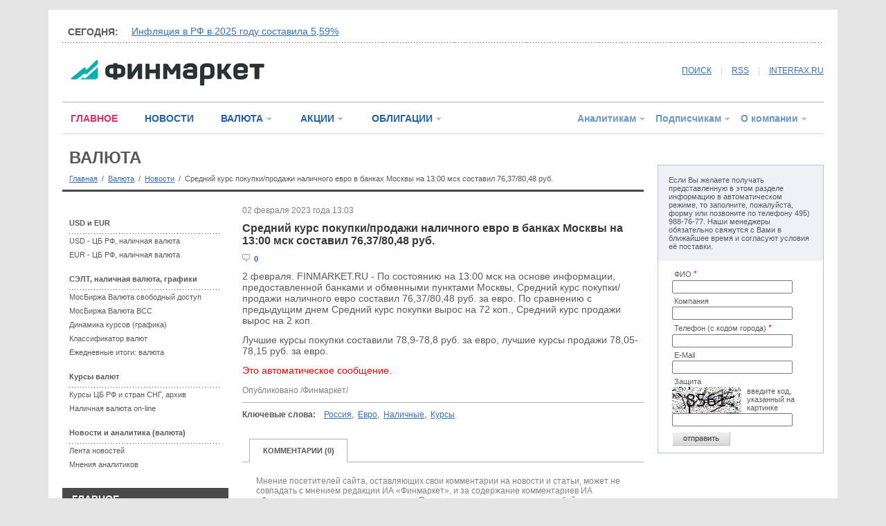

--- FILE ---
content_type: text/html
request_url: http://www.finmarket.ru/currency/news/5889375
body_size: 49599
content:
<!DOCTYPE HTML PUBLIC "-//W3C//DTD HTML 4.01 Transitional//EN" "https://www.w3.org/TR/html4/loose.dtd">
<html prefix="og: https://ogp.me/ns#" prefix="article: https://ogp.me/ns/article#"><head>
<meta http-equiv="Content-Type" content="text/html; charset=windows-1251">
<link rel="stylesheet" type="text/css" href="/css/fm.css?ref=1">
<meta name="keywords" content="Россия Евро Наличные Курсы">
<meta http-equiv="pragma" content="no-cache">
<script type="text/javascript" src="/js/common.js?v=1.0"></script>
<script type="text/javascript" src="/js/jquery.min.js"></script>

<meta property="og:url" content="https://www.finmarket.ru/currency/news.asp?id=5889375" />
<meta property="og:description" content="" />
<meta property="og:site_name" content="Finmarket.ru" />
<meta property="og:locale" content="ru_RU" />
<meta property="og:type" content="article" />
<meta property="og:title" content="Cредний курс покупки/продажи наличного евро в банках Москвы на 13:00 мск составил 76,37/80,48 руб."/>
<meta property="og:image" content="https://www.finmarket.ru/img/logo_fm.gif" />
<meta property="article:section" content="Новости"/>
<meta property="article:published_time" content="2023-02-02T13:03Z"/>
<meta property="article:tag" content="Россия"/>
<meta property="article:tag" content="Евро"/>
<meta property="article:tag" content="Наличные"/>
<meta property="article:tag" content="Курсы"/>

<title>Cредний курс покупки/продажи наличного евро в банках Москвы на 13:00 мск составил 76,37/80,48 руб. - ИА "Финмаркет"</title>
<link rel="alternate" type="application/rss+xml" title="Финмаркет - Главные новости" href="https://www.finmarket.ru/rss/mainnews.asp">
<link rel="alternate" type="application/rss+xml" title="Финмаркет - Новости" href="https://www.finmarket.ru/rss.asp">
<link rel="alternate" type="application/rss+xml" title="Финмаркет - Лента аналитики" href="https://www.finmarket.ru/rss/analytics.asp">
<link rel="alternate" type="application/rss+xml" title="Финмаркет - Мнения экспертов" href="https://www.finmarket.ru/rss/experts.asp">
</head>
<body bgcolor=white marginheight=0 marginwidth=0 topmargin=0 leftmargin=0>
<!-- <div class="top">.</div> -->
<div style="margin-top:7px;"></div>
<div style="position: absolute; top: 0; left: 0; width: 242px; border: 1px solid #adb2bb; z-index: 120; background: #ffffff; display: none; text-align: left;" id="menu_content"></div>


<!-- <script type="text/javascript" async="async" src="/RCL/CODE/adfox.asyn.code.ver3.js"> </script>
<script type="text/javascript" async="async" src="/RCL/CODE/adfox.asyn.code.scroll.js"> </script> -->

<script type="text/javascript">
$(document).ready(function() {
	$("body").on("click", function() {
		$("#menu_content").slideUp(200);
		g_OpenedMenuId = 0;
		for(var i = 0; i < 6; i++) {
			var o = document.getElementById("menu_" + i + "_arrow");
			if (o) o.src = "/img/mn_st1.gif";
		}
	});
	/*
	$(".linked_anchor").fancybox({
		'centerOnScroll': true,
		'overlayOpacity': 0.5,
		'titleShow': false,
		'transitionIn': 'fade',
		'transitionOut': 'fade',
		'overlayColor': '#000',
		'hideOnContentClick': true
	});
	$(".linked_image").fancybox({
		'type': 'image',
		'centerOnScroll': true,
		'overlayOpacity': 0.5,
		'titleShow': false,
		'transitionIn': 'fade',
		'transitionOut': 'fade',
		'overlayColor': '#000',
		'hideOnContentClick': true
	});
	*/
});

</script>

<div id="pl36_ban259"><style type="text/css">
#pl36_ban259, #pl36_ban259 .bee_fields_cont, .bee_fields_cont > div:first-child {position:relative;z-index:-1}
</style>
<div class="bee_fields_cont"></div> 
<!--AdFox START-->
<!--roden-media-->
<!--Площадка: Finmarket / Вторые страницы / Background-->
<!--Категория: <не задана>-->
<!--Тип баннера: BackGround-->
<div id="adfox_1480521858171"></div>
<script>
(function(w, n) {
    w[n] = w[n] || [];
    w[n].push({
        ownerId: 173858,
        containerId: 'adfox_1480521858171',
        params: {
            p1: 'blnen',
            p2: 'epdp',
            puid1: '',
            puid2: '',
            puid3: ''
        }
    });
})(window, 'adfoxAsyncParams');
</script>
</div>

<div id="pl13_ban248"><div style="margin: 0px auto;oveflow:hidden; max-width:1140px;">
<div style="z-index:99; position:relative;">
<!--AdFox START-->
<!--roden-media-->
<!--Площадка: Finmarket / Вторые страницы / Перетяжка-->
<!--Категория: <не задана>-->
<!--Тип баннера: Перетяжка 100%-->
<div id="adfox_1480522029313"></div>
<script>
(function(w, n) {
    w[n] = w[n] || [];
    w[n].push({
        ownerId: 173858,
        containerId: 'adfox_1480522029313',
        params: {
            p1: 'blaii',
            p2: 'y',
            puid1: '',
            puid2: '',
            puid3: ''
        }
    });
})(window, 'adfoxAsyncParams');
</script>
</div>
</div></div>


<div class="content">
	<div class="top">.</div>
	<div class="inner">.</div>
	<div class="head_spinner_block">
		<div class="head_spinner_title"><!--noindex-->СЕГОДНЯ:<!--/noindex--></div>
		<div class="head_spinner">
			<!-- крутилка -->
			<div id="head_spin_cur">&nbsp;</div>
			<div id="head_spin_next">&nbsp;</div>
		</div>
		<div class="split_dot side_margin">.</div>
	</div>
	<script type="text/javascript" src="/headspinner.asp"></script>
	<div class="head_logo">
		<!-- логотип и кнопки соц.сетей-->
		<div class="logo_box">
		<a href="/" style="margin-left: 12px;"><img src="/img/logo_fm.gif" width="280" height="38" border="0" /></a>
		</div>
		<div class="socnet_box" style="width: 640px;">
			<a href="/archive/" style="position: relative; top: -3px;">ПОИСК</a>
			<span class="v_split" style="top: -3px;">|</span>		
			<a href="/rss/mainnews.asp" target="_blank" style="position: relative; top: -3px;">RSS</a>
			<span class="v_split" style="top: -3px;">|</span>		
			<!--noindex--><a href="https://www.interfax.ru/" class="lnkblue" target="_blank" style="position: relative; top: -3px;"  rel="nofollow">INTERFAX.RU</a><!--/noindex-->
		</div>
	</div>
	<div class="split_1 side_margin">.</div>
	<div class="head_menu">
		<!-- главное меню сайта -->
		<div class="top_menu_left">
			<!-- текстовая часть-->
			<a href="/main/" class="top_menu_txt red">ГЛАВНОЕ</a>
			<!-- <a href="" class="top_menu_txt">Экономика</a>
			<a href="" class="top_menu_txt">Финансы</a>
			<a href="" class="top_menu_txt">Жизнь</a> -->
			<a href="/news/" class="top_menu_txt blue2">НОВОСТИ</a>
			<span id="menu_2"><a href="/currency/" class="top_menu_digit blue2">ВАЛЮТА</a><a href="" class="menu_dd" onclick="return MenuDropDown(2, event)"><img src="/img/mn_st1.gif" width="12" height="12" border="0" id="menu_2_arrow" /></a></span>
			<span id="menu_3"><a href="/shares/" class="top_menu_digit blue2">АКЦИИ</a><a href="" class="menu_dd" onclick="return MenuDropDown(3, event)"><img src="/img/mn_st1.gif" width="12" height="12" border="0" id="menu_3_arrow"  /></a></span>
			<span id="menu_4"><a href="/bonds/" class="top_menu_digit blue2">ОБЛИГАЦИИ</a><a href="" class="menu_dd" onclick="return MenuDropDown(4, event)"><img src="/img/mn_st1.gif" width="12" height="12" border="0" id="menu_4_arrow"  /></a></span>
			
		</div>
		<div class="top_menu_right">
			<!-- цифровая часть-->
			<span id="menu_5"><a href="/database/" class="top_menu_digit lblue">Аналитикам</a><a href="" class="menu_dd" onclick="return MenuDropDown(5, event)"><img src="/img/mn_st1.gif" width="12" height="12" border="0" id="menu_5_arrow"  /></a></span>
			<span id="menu_6"><a href="/x/" class="top_menu_digit lblue">Подписчикам</a><a href="" class="menu_dd" onclick="return MenuDropDown(6, event)"><img src="/img/mn_st1.gif" width="12" height="12" border="0" id="menu_6_arrow"/></a></span>
			<span id="menu_7"><a href="/about/" class="top_menu_digit lblue">О компании</a><a href="" class="menu_dd" onclick="return MenuDropDown(7, event)"><img src="/img/mn_st1.gif" width="12" height="12" border="0" id="menu_7_arrow"/></a></span>
		</div>
	</div>


	<div class="main">
		<div class="split_2" style="margin-bottom: 10px;">.</div>
		<div class="left_wide">
		<!-- центральная часть -->

			<div style="float:left; width:100px;"><a href=/currency/ style="text-decoration: none;"><div class="section_title">Валюта</div></a></div>
			<div style="float:right; width:672px; margin-top:10px;">
<div id="pl52_ban260"><!--AdFox START-->
<!--roden-media-->
<!--Площадка: Finmarket / Вторые страницы / 640х25(перетяжка на странице Валют, под меню)-->
<!--Категория: <не задана>-->
<!--Тип баннера: 640х25js-->
<div id="adfox_14810125413603"></div>
<script>
(function(w, n) {
    w[n] = w[n] || [];
    w[n].push({
        ownerId: 173858,
        containerId: 'adfox_14810125413603',
        params: {
            p1: 'blses',
            p2: 'evhc',
            puid1: '',
            puid2: '',
            puid3: ''
        }
    });
})(window, 'adfoxAsyncParams');
</script></div>
</div><div style="clear:both;"></div>				
			<div class="pagepath"><div style="margin-top: 10px; font-size: 11px;"><a href="/" class="fs11">Главная</a> &nbsp;/&nbsp; <a href="/currency/" class="fs11">Валюта</a> &nbsp;/&nbsp; <a href="/currency/news/" class="fs11">Новости</a> &nbsp;/&nbsp; <span class="fs11"> Cредний курс покупки/продажи наличного евро в банках Москвы на 13:00 мск составил 76&#44;37/80&#44;48 руб.</span></div></div>
			<div class="split_3" style="margin: 10px 0px 20px 0px;">.</div>
			
			<div class="left_240">
				
<div id="pl27_ban252"><!--AdFox START-->
<!--roden-media-->
<!--Площадка: Finmarket / Вторые страницы / 240х120_новый ФМ-->
<!--Категория: <не задана>-->
<!--Тип баннера: 240х120_новый ФМ-->
<div id="adfox_1480590235980"></div>
<script>
(function(w, n) {
    w[n] = w[n] || [];
    w[n].push({
        ownerId: 173858,
        containerId: 'adfox_1480590235980',
        params: {
            p1: 'blaik',
            p2: 'etmb',
            puid1: '',
            puid2: '',
            puid3: ''
        }
    });
})(window, 'adfoxAsyncParams');
</script>
</div>

<div id="pl72_ban264"><div>
<!--AdFox START-->
<!--roden-media-->
<!--Площадка: Finmarket / Вторые страницы / ТГБ слева-->
<!--Категория: <не задана>-->
<!--Тип баннера: ТГБ на новом ФМ слева-->
<div id="adfox_1488367063495410"></div>
<script>
(function(w, n) {
    w[n] = w[n] || [];
    w[n].push({
        ownerId: 173858,
        containerId: 'adfox_1488367063495410',
        params: {
            p1: 'buxpo',
            p2: 'fjks',
            puid1: '',
            puid2: '',
            puid3: ''
        }
    });
})(window, 'adfoxAsyncParams');
</script>
</div>
<div>
<!--AdFox START-->
<!--roden-media-->
<!--Площадка: Finmarket / Вторые страницы / ТГБ слева-->
<!--Категория: <не задана>-->
<!--Тип баннера: ТГБ на новом ФМ слева-->
<div id="adfox_1488367063225390"></div>
<script>
(function(w, n) {
    w[n] = w[n] || [];
    w[n].push({
        ownerId: 173858,
        containerId: 'adfox_1488367063225390',
        params: {
            p1: 'buxpo',
            p2: 'fjks',
            puid1: '',
            puid2: '',
            puid3: ''
        }
    });
})(window, 'adfoxAsyncParams');
</script>
</div></div>
<div class="rubrikator">
	<!-- меню рубрики -->
	<div class="group">USD и EUR</div>
	<div class="split_dot">.</div>
	<div class="item"><a href="/currency/USD/">USD - ЦБ РФ, наличная валюта</a></div>
	<div class="item"><a href="/currency/EUR/">EUR - ЦБ РФ, наличная валюта</a></div>
	<div class="group"><b>СЭЛТ, наличная валюта, графики</b></div>
	<div class="split_dot">.</div>
	<div class="item"><a href="/currency/fmrt/mcxslt/?rid=2">МосБиржа Валюта свободный доступ</a></div>
	<div class="item"><a href="/currency/fmrt/mcxslt_nst/?rid=2">МосБиржа Валюта ВСС</a></div>
	<div class="item"><a href="/database/graph.asp?id=3">Динамика курсов (графика)</a></div>
	<div class="item"><a href="/currency/banknotes/">Классификатор валют</a></div>
	<div class="item"><a href="/database/dailydata/?ms=B&pr=0">Ежедневные итоги: валюта</a></div>
	<div class="group">Курсы валют</div>
	<div class="split_dot">.</div>
	<div class="item"><a href="/currency/rates/">Курсы ЦБ РФ и стран СНГ, архив</a></div>
	<div class="item"><a href="/currency/exchange/">Наличная валюта on-line</a></div>
	<div class="group">Новости и аналитика (валюта)</div>
	<div class="split_dot">.</div>
	<div class="item"><a href="/currency/news/">Лента новостей</a></div>
	<div class="item"><a href="/currency/analytics/">Мнения аналитиков</a></div>
	</div>

				<br>
				<div class="block_brown_head"><a href="/main/">ГЛАВНОЕ</a></div><div class="article_ans"><div class="img240"><a href="/main/article/6544572"><img src="https://fmimg.finmarket.ru/nws14/160126/tass6-1.jpg" width="220" border="0" /></a></div><div class="title"><a href="/main/article/6544572">Инфляция в РФ в 2025 году составила 5,59%</a></div><div class="announce"><a href="/main/article/6544572">Рост потребительских цен в декабре составил 0,32% после повышения на 0,42% в ноябре, сообщил Росстат. За 2025 год инфляция замедлилась до 5,59% после 9,52% в 2024 году. Рост цен по итогам года оказался ниже официальных прогнозов</a></div></div><div class="split_dot" style="margin:20px 0px;">&nbsp;</div><div class="article_ans"><div class="img240"><a href="/main/article/6545361"><img src="https://fmimg.finmarket.ru/nws14/190126/tass7-1.jpg" width="220" border="0" /></a></div><div class="title"><a href="/main/article/6545361">Рейтинг российских банков за 2025 год</a></div><div class="announce"><a href="/main/article/6545361">	Система мониторинга и анализа СМИ и соцмедиа СКАН-Интерфакс совместно с онлайн-порталом "Финмаркет" подготовили медиарейтинг банков за 2025 год.
	По итогам 2025 года ведущие игроки банковского сектора - Сбербанк и ВТБ - сохранили свои позиции в...</a></div></div><div class="split_dot" style="margin:20px 0px;">&nbsp;</div><div class="article_ans"><div class="img240"><a href="/main/article/6545156"><img src="https://fmimg.finmarket.ru/nws14/190126/tass6-1.jpg" width="220" border="0" /></a></div><div class="title"><a href="/main/article/6545156">МВФ снизил прогноз роста ВВП РФ на 2026 год до 0,8%</a></div><div class="announce"><a href="/main/article/6545156">Международный валютный фонд (МВФ) ухудшил свой прогноз роста российской экономики в 2026 году на 0,2 п.п. - до 0,8% с 1%, ожидавшихся им в октябре. Очередной обзор мировой экономики (World Economic Outlook Update) опубликован фондом в...</a></div></div><div class="split_dot" style="margin:20px 0px;">&nbsp;</div><div class="article_ans"><div class="img240"><a href="/main/article/6545698"><img src="https://fmimg.finmarket.ru/nws14/200126/tass4-1.jpg" width="220" border="0" /></a></div><div class="title"><a href="/main/article/6545698">Народные облигации Дальнего Востока приобрели жители 83 регионов России</a></div><div class="announce"><a href="/main/article/6545698">Народные облигации города Якутска, Чукотского автономного округа и Амурской области приобрели жители 83 регионов России, следует из статистики маркетплейса Финуслуги. Ценные бумаги размещались на площадке с сентября по декабрь 2025 года, люди...</a></div></div><div class="split_dot" style="margin:20px 0px;">&nbsp;</div>
				<br>
				
<div id="pl57_ban93"><div id="ban_93"></div>
<script language="Javascript">
$.post("/rcl/top/default.asp", {}, function(data) {
	$("#ban_93").html(data);
});
</script></div>

			</div>
			<div class="center_column">
				
				<div class="news_content" itemscope itemtype="https://schema.org/Article">
					<span class="date">02 февраля 2023 года 13:03</span>
					<h1 class="title" itemprop="name">Cредний курс покупки/продажи наличного евро в банках Москвы на 13:00 мск составил 76,37/80,48 руб.</h1>
					<table cellspacing="0" cellpadding="0" border="0" style="margin-bottom:10px;"><tr>
						<td width="40" class="blue fs11"><img src="/img/comment.gif" title="Комментариев" width="11" height="11" border="0"> &nbsp;<b>0</b></td>
						<td width=150>&nbsp;</td>
					</tr></table>
					
					<div class="body" itemprop="articleBody">	2 февраля. FINMARKET.RU - По состоянию на 13:00 мск на основе информации, предоставленной банками и обменными пунктами Москвы, Cредний курс покупки/продажи наличного <strong>евро</strong> составил 76,37/80,48 руб. за евро. По сравнению с предыдущим днем Cредний курс покупки вырос на 72 коп., Cредний курс продажи вырос на 2 коп.
<p></p>	Лучшие <strong>курсы</strong> покупки составили 78,9-78,8 руб. за евро, лучшие курсы продажи 78,05-78,15 руб. за евро.
<p></p>	<font color="red">Это автоматическое сообщение.</font></div>
					<br>
					<div>
						<div style="float:left; width:45%;" class="date">Опубликовано /Финмаркет/</div>
						<div style="float:right; width:45%;text-align:right; margin-right:30px;" class="fs11">
							&nbsp;
						</div>
					</div>
					<div style="clear:both;"></div>
					<div class="split_1" style="margin:10px 0px;">.</div><div id="keywords"><b>Ключевые слова: &nbsp; &nbsp;</b><a href="/tags.asp?tag=%D0%EE%F1%F1%E8%FF"><strong>Россия</strong></a>, &nbsp;<a href="/tags.asp?tag=%C5%E2%F0%EE"><strong>Евро</strong></a>, &nbsp;<a href="/tags.asp?tag=%CD%E0%EB%E8%F7%ED%FB%E5"><strong>Наличные</strong></a>, &nbsp;<a href="/tags.asp?tag=%CA%F3%F0%F1%FB"><strong>Курсы</strong></a></div><br>
<div id="pl25_ban270"><script>
function yandex_580(w, d, n, s, t) {
    w[n] = w[n] || [];
    w[n].push(function() {
        Ya.Direct.insertInto(28172, "yandex_ad_grid", {
            ad_format: "direct",
            font_size: 1,
            font_family: "arial",
            type: "grid",
            border_type: "ad",
            limit: 4,
            title_font_size: 1,
            links_underline: true,
            site_bg_color: "FFFFFF",
            header_bg_color: "FFFFFF",
            bg_color: "FFFFFF",
            border_color: "F08C34",
            title_color: "2262AC",
            url_color: "007700",
            text_color: "000000",
            hover_color: "2262AC",
            sitelinks_color: "2262AC",
            no_sitelinks: true
        });
    });
    t = d.getElementsByTagName("script")[0];
    s = d.createElement("script");
    s.src = "//an.yandex.ru/system/context.js";
    s.type = "text/javascript";
    s.async = true;
    t.parentNode.insertBefore(s, t);
}

</script>




<!--AdFox START-->
<!--roden-media-->
<!--Площадка: Finmarket / Вторые страницы / 100%*240 середина ФМ-->
<!--Категория: <не задана>-->
<!--Тип баннера: 100%х240 середина-->
<div id="adfox_1481550135518665"></div>
<div id="yandex_ad_grid"></div>
<script>
    (function(w, n) {
    w[n] = w[n] || [];
    w[n].push({
 ownerId: 173858,
        containerId: 'adfox_1481550135518665',
        params: {
            p1: 'bsuaj',
            p2: 'etsw',
            puid1: '',
            puid2: '',
            puid3: ''
        },
		onStub: function() { yandex_580(window, document, "yandex_context_callbacks"); }
        }
   );
})(window, 'adfoxAsyncParams');

</script></div>

						<a id=addcmn name=addcmn>&nbsp;</a>
						<div class="line_menu">
							<div class="splitter" style="width: 10px;">.</div>
							<div id="div_comm" class="item_active"><a onclick="show_comments('div_comm');return false;" class="nu black fs11" onfocus="blur()">КОММЕНТАРИИ (0)</a></div>
							<div class="splitter">.</div>
							
							<div class="splitter" style="width: 424px;">.</div>
							
						</div>
						<div style="clear:both;"></div>

						<div id="div_descl" style="padding:20px;padding-bottom:0px;" class="date">
							Мнение посетителей сайта, оставляющих свои комментарии на новости и статьи, может не совпадать с мнением редакции ИА «Финмаркет», и за содержание комментариев ИА «Финмаркет» ответственности не несет. При этом агентство оставляет за собой право модерировать и удалять любые комментарии посетителей сайта.<br>
						</div>
						
				</div>
				<div class="split_3" style="margin: 20px 0px">.</div>
				
				
				<div class="ind_article">
					<div class="newsindex_title" style="margin-top:0px; margin-bottom:15px;"><a href="/currency/news/">НОВОСТИ</a><img src="/img/mn_st2.gif"></div>
					
<span class="date">20 января 2026 года 13:05</span><div class="title"><a href="/currency/news/6545913">Средний курс продажи наличного доллара США в банках Москвы достиг минимального значения за месяц и составляет 82,5736 руб.</a></div><div class="lead">Минимальное значение за месяц (с 21 декабря по 20 января) - 82,5736 руб. за доллар, максимальное значение - 84,6092 руб. за доллар, средний курс продажи за месяц снизился на 1,67 руб.
	Это автоматическое сообщение. &nbsp; &nbsp;<a href="/currency/news/6545913">читать дальше</a></div>
<div class="split_2" style="margin:20px 0px;">.</div>

<span class="date">20 января 2026 года 13:03</span><div class="title"><a href="/currency/news/6545906">По состоянию на 13:00 мск 20 января средний оптовый курс покупки/продажи наличного доллара в банках Москвы составил 78,6/80 руб.</a></div><div class="lead">По состоянию на 13:00 мск на основе информации, предоставленной банками и обменными пунктами Москвы, средний оптовый курс покупки/продажи наличного доллара составил 78,6/80 руб. за доллар. По сравнению с предыдущим днем средний оптовый курс покупки упал на 15 коп., средний оптовый курс продажи упал... &nbsp; &nbsp;<a href="/currency/news/6545906">читать дальше</a></div>
<div class="split_2" style="margin:20px 0px;">.</div>

<span class="date">20 января 2026 года 13:03</span><div class="title"><a href="/currency/news/6545904">По состоянию на 13:00 мск 20 января Cредний курс покупки/продажи наличного евро в банках Москвы составил 90,79/95 руб.</a></div><div class="lead">По состоянию на 13:00 мск на основе информации, предоставленной банками и обменными пунктами Москвы, Cредний курс покупки/продажи наличного евро составил 90,79/95 руб. за евро. По сравнению с предыдущим днем Cредний курс покупки вырос на 20 коп., Cредний курс продажи упал на 8 коп.
	Лучшие курсы... &nbsp; &nbsp;<a href="/currency/news/6545904">читать дальше</a></div>
<div class="split_2" style="margin:20px 0px;">.</div>

<span class="date">20 января 2026 года 13:03</span><div class="title"><a href="/currency/news/6545905">По состоянию на 13:00 мск 20 января Cредний курс покупки/продажи наличного доллара в банках Москвы составил 78,38/82,57 руб.</a></div><div class="lead">По состоянию на 13:00 мск на основе информации, предоставленной банками и обменными пунктами Москвы, Cредний курс покупки/продажи наличного доллара составил 78,38/82,57 руб. за доллар. По сравнению с предыдущим днем Cредний курс покупки вырос на 6 коп., Cредний курс продажи упал на 46 коп.
	Лучшие... &nbsp; &nbsp;<a href="/currency/news/6545905">читать дальше</a></div>
<div class="split_2" style="margin:20px 0px;">.</div>

<span class="date">20 января 2026 года 11:24</span><div class="title"><a href="/currency/news/6545797">ЦБ РФ продал юани на 17,3 млрд руб. с расчетами 19 января</a></div><div class="lead">Банк России продал иностранную валюту с расчетами 19 января 2026 года на 17,3 млрд рублей, следует из данных на сайте регулятора.
	Операции проводятся в валютной секции Московской биржи в инструменте "китайский юань - рубль" со сроком расчетов "завтра".
	ЦБ РФ с 9 января 2025 года возобновил... &nbsp; &nbsp;<a href="/currency/news/6545797">читать дальше</a></div>
<div class="split_2" style="margin:20px 0px;">.</div>

<span class="date">20 января 2026 года 11:17</span><div class="title"><a href="/currency/news/6545773">В декабре выдача новых кредитных карт в РФ снизилась на 5% в годовом сравнении</a></div><div class="lead">Количество новых выданных кредитных карт в декабре 2025 года составило 1,23 млн ед., сократившись по сравнению с аналогичным периодом 2024 года на 5,0%, говорится в сообщении Национального бюро кредитных историй (НБКИ).
	В то же время по сравнению с предыдущим месяцем число новых выданных... &nbsp; &nbsp;<a href="/currency/news/6545773">читать дальше</a></div>
<div class="split_2" style="margin:20px 0px;">.</div>

<span class="date">20 января 2026 года 10:53</span><div class="title"><a href="/currency/news/6545755">Ипотечный портфель Сбербанка в 2025 году вырос на 16,5%</a></div><div class="lead">Сбербанк в 2025 году увеличил ипотечный портфель без учета секьюритизации на 16,5%, сократил портфель потребительских кредитов на 14,4%, говорится в пресс-релизе банка по итогам публикации отчетности по РСБУ.
	В декабре ипотечный портфель банка увеличился на 3,9% (до 12,4 трлн рублей) в условиях... &nbsp; &nbsp;<a href="/currency/news/6545755">читать дальше</a></div>
<div class="split_2" style="margin:20px 0px;">.</div>

<span class="date">20 января 2026 года 10:37</span><div class="title"><a href="/currency/news/6545735">"Займер" в 4-м квартале сократил объем выдач займов на 18,4% г/г</a></div><div class="lead">Микрофинансовая компания (МФК) "Займер" в четвертом квартале 2025 года сократила объем выдач займов по сравнению с аналогичным периодом предыдущего года на 18,4% - до 12,2 млрд руб., говорится в сообщении МФК.
	По итогам прошлого года этот показатель остался на уровне 2024 года - 55,3 млрд... &nbsp; &nbsp;<a href="/currency/news/6545735">читать дальше</a></div>
<div class="split_2" style="margin:20px 0px;">.</div>

<span class="date">20 января 2026 года 10:29</span><div class="title"><a href="/currency/news/6545729">В 2025 году рост корпоративного кредитования Сбербанка составил 9,7%, розничного - 7,4%</a></div><div class="lead">Сбербанк в 2025 году увеличил корпоративный кредитный портфель на 9,7%, розничный - на 7,4%, говорится в пресс-релизе по итогам публикации отчетности по РСБУ.
	В декабре спрос на кредитование был повышенным: корпоративный портфель прибавил 0,9% и достиг 30,4 трлн рублей, а розничный - 1,2%, до... &nbsp; &nbsp;<a href="/currency/news/6545729">читать дальше</a></div>
<div class="split_2" style="margin:20px 0px;">.</div>

<span class="date">20 января 2026 года 10:15</span><div class="title"><a href="/currency/news/6545743">Курс рубля к юаню во вторник утром менялся незначительно на Мосбирже</a></div><div class="lead">Китайский юань слегка снизился на Московской бирже утром во вторник. Рубль относительно стабилен в начале биржевых торгов 20 января в ожидании важных геополитических сообщений, поддержку нацвалюте оказывают растущие цены на нефть.
	По итогам первой минуты торгов курс юаня составил 11,139 руб.... &nbsp; &nbsp;<a href="/currency/news/6545743">читать дальше</a></div>
<div class="split_2" style="margin:20px 0px;">.</div>

<span class="date">20 января 2026 года 10:09</span><div class="title"><a href="/currency/news/6545718">Чистая прибыль Сбербанка в 2025 году выросла на 8,4%</a></div><div class="lead">Чистая прибыль Сбербанка по РСБУ без учета событий после отчетной даты (СПОД) в 2025 году выросла на 8,4% - до 1,694 трлн руб. по сравнению с 1,562 трлн руб. в 2024 году, говорится в сообщении банка. Рентабельность капитала составила 22,1%, Доналоговая прибыль увеличилась на 13,6%. В декабре Сбер... &nbsp; &nbsp;<a href="/currency/news/6545718">читать дальше</a></div>
<div class="split_2" style="margin:20px 0px;">.</div>

<span class="date">20 января 2026 года 10:03</span><div class="title"><a href="/currency/news/6545723">По состоянию на 10:00 мск 20 января Cредний курс покупки/продажи наличного доллара в банках Москвы составил 80,56/84,58 руб.</a></div><div class="lead">По состоянию на 10:00 мск на основе информации, предоставленной банками и обменными пунктами Москвы, Cредний курс покупки/продажи наличного доллара составил 80,56/84,58 руб. за доллар. По сравнению с предыдущим днем Cредний курс покупки вырос на 224 коп., Cредний курс продажи вырос на 154... &nbsp; &nbsp;<a href="/currency/news/6545723">читать дальше</a></div>
<div class="split_2" style="margin:20px 0px;">.</div>

<span class="date">20 января 2026 года 09:48</span><div class="title"><a href="/currency/news/6545694">Доллар снижается к евро и фунту, дорожает к иене</a></div><div class="lead">Курс доллара США снижается к евро и фунту из-за роста напряженности в отношениях между Соединенными Штатами и Европой. В паре с японской валютой доллар дорожает.
	Трейдеры продолжают следить за ситуацией вокруг Гренландии, которую американский президент Дональд Трамп хочет присоединить к США.... &nbsp; &nbsp;<a href="/currency/news/6545694">читать дальше</a></div>
<div class="split_2" style="margin:20px 0px;">.</div>

<span class="date">20 января 2026 года 09:24</span><div class="title"><a href="/currency/news/6545542">Депутаты предлагают ввести штрафы для компаний за нарушения при майнинге криптовалют до 10 млн руб.</a></div><div class="lead">Группа депутатов внесла в Госдуму законопроект о введении административной ответственности за нарушение требований законодательства о цифровых финансовых активах и цифровой валюте при майнинге криптовалюты в РФ. Документ (N1124554-8) размещен в электронной базе данных парламента. Авторы - главы... &nbsp; &nbsp;<a href="/currency/news/6545542">читать дальше</a></div>
<div class="split_2" style="margin:20px 0px;">.</div>

<span class="date">20 января 2026 года 09:24</span><div class="title"><a href="/currency/news/6545681">Остатки средств кредитных организаций в Банке России выросли до 5489,1 млрд руб., на депозитных счетах выросли до 3561,33 млрд руб.</a></div><div class="lead">Пресс-служба Банка России сообщает, что остатки средств кредитных организаций на корреспондентских счетах в Банке России на начало операционного дня 20 января составили по Российской Федерации 5489,1 млрд руб., в том числе по Московскому региону 5298 млрд руб.
	На начало предыдущего операционного... &nbsp; &nbsp;<a href="/currency/news/6545681">читать дальше</a></div>
<div class="split_2" style="margin:20px 0px;">.</div>

<span class="date">20 января 2026 года 08:52</span><div class="title"><a href="/currency/news/6545543">ЦБ РФ планирует регулировать минимальную долю закупок российских банкоматов</a></div><div class="lead">ЦБ РФ будет регулировать минимальную долю закупок российских банкоматов, говорится в Основных направлениях развития наличного денежного обращения ЦБ на 2026-2030 годы. Мера вводится для обеспечения бесперебойности наличного денежного обращения (НДО), а также для стимулирования импортозамещения... &nbsp; &nbsp;<a href="/currency/news/6545543">читать дальше</a></div>
<div class="split_2" style="margin:20px 0px;">.</div>

				</div>
				<div class="pgnav">
<div class="title" style="width: 120px;">Страница 1 из 10</div>
<div class="sep">.</div>
<div class="active"><a href="/currency/news/?pg=1">1</a></div>
<div class="sep">.</div>
<div><a href="/currency/news/?pg=2">2</a></div>
<div class="sep">.</div>
<div><a href="/currency/news/?pg=3">3</a></div>
<div class="sep">.</div>
<div><a href="/currency/news/?pg=4">4</a></div>
<div class="sep">.</div>
<div><a href="/currency/news/?pg=5">5</a></div>
<div class="sep">.</div>
<div><a href="/currency/news/?pg=6">6</a></div>
<div class="sep">.</div>
<div><a href="/currency/news/?pg=7">7</a></div>
<div class="sep">.</div>
<div><a href="/currency/news/?pg=8">8</a></div>
<div class="sep">.</div>
<div><a href="/currency/news/?pg=9">9</a></div>
<div class="sep">.</div>
<div><a href="/currency/news/?pg=10">10</a></div>
<div class="sep">.</div>
<div class="arrow"><a href="/currency/news/?pg=2"><img src="/img/s_gr_next.gif" width="4" height="7" border="0" /></a></div>
</div>


                <br />
                <div style="border: 1px solid #d2d2d2; padding: 20px;">
<span style="font-size: 16px; font-weight: bold; color: #59595c;">ПОДПИСКА НА РАССЫЛКУ АНАЛИТИКИ ФИНМАРКЕТ:</span><br /><br />
<form action="/subscriberequest.asp" name="frmSubscribe" id="frmSubscribe" method="post" style="margin: 0px;">
E-mail: <input type="text" name="email" style="width: 140px;" maxlength="50" />&nbsp;&nbsp;&nbsp;
Код: <input type="text" name="seccode" style="width: 60px;" maxlength="50" />
<img src="/digit.asp?sess=emsdigit" id="frmSubscribeSecCode" width="100" height="38" align="absmiddle" />&nbsp;&nbsp;&nbsp;
<input type="submit" class="form_blue_button" style="width: 120px;" value="подписаться" onclick="this.enabled = false;">
</form>
</div>

			</div>
		</div>
		<div class="right_column" id="adf_rod">
			<!-- правая колонка -->
			
<div id="pl28_ban254"><!--AdFox START-->
<!--roden-media-->
<!--Площадка: Finmarket / Главная страница / 240х400_верх-->
<!--Категория: <не задана>-->
<!--Тип баннера: 240x400js-->
<div id="adfox_1480520112683"  class="yatag_ban"></div>
<script>
 setTimeout (function() {
(function(w, n) {
    w[n] = w[n] || [];
    w[n].push([{
        ownerId: 173858,
        containerId: 'adfox_1480520112683',
        params: {
            p1: 'blaip',
            p2: 'emwl',
            puid1: '',
            puid2: '',
            puid3: ''
        },
onRender: function () { document.querySelector('[id*=_ban254]').setAttribute('style','margin-bottom:20px;');}
    }]);
})(window, 'adfoxAsyncParamsScroll')},500);
</script>
</div>

<div id="pl31_ban253"><div>
<!--AdFox START-->
<!--roden-media-->
<!--Площадка: Finmarket / Вторые страницы / ТГБ-->
<!--Категория: <не задана>-->
<!--Тип баннера: ТГБ 2-->
<div id="adfox_1486375714568677"></div>
<script>
(function(w, n) {
    w[n] = w[n] || [];
    w[n].push({
        ownerId: 173858,
        containerId: 'adfox_1486375714568677',
        params: {
            p1: 'blaim',
            p2: 'emxu',
            puid1: '',
            puid2: '',
            puid3: ''
        }
    });
})(window, 'adfoxAsyncParams');
</script>
</div>

<div>
<!--AdFox START-->
<!--roden-media-->
<!--Площадка: Finmarket / Вторые страницы / ТГБ-->
<!--Категория: <не задана>-->
<!--Тип баннера: ТГБ 2-->
<div id="adfox_148637571476254"></div>
<script>
(function(w, n) {
    w[n] = w[n] || [];
    w[n].push({
        ownerId: 173858,
        containerId: 'adfox_148637571476254',
        params: {
            p1: 'blaim',
            p2: 'emxu',
            puid1: '',
            puid2: '',
            puid3: ''
        }
    });
})(window, 'adfoxAsyncParams');
</script>
</div>

<div>
<!--AdFox START-->
<!--roden-media-->
<!--Площадка: Finmarket / Вторые страницы / ТГБ-->
<!--Категория: <не задана>-->
<!--Тип баннера: ТГБ 2-->
<div id="adfox_1486375714483452"></div>
<script>
(function(w, n) {
    w[n] = w[n] || [];
    w[n].push({
        ownerId: 173858,
        containerId: 'adfox_1486375714483452',
        params: {
            p1: 'blaim',
            p2: 'emxu',
            puid1: '',
            puid2: '',
            puid3: ''
        }
    });
})(window, 'adfoxAsyncParams');
</script>
</div>

<div>
<!--AdFox START-->
<!--roden-media-->
<!--Площадка: Finmarket / Вторые страницы / ТГБ-->
<!--Категория: <не задана>-->
<!--Тип баннера: ТГБ 2-->
<div id="adfox_1486375714501323"></div>
<script>
(function(w, n) {
    w[n] = w[n] || [];
    w[n].push({
        ownerId: 173858,
        containerId: 'adfox_1486375714501323',
        params: {
            p1: 'blaim',
            p2: 'emxu',
            puid1: '',
            puid2: '',
            puid3: ''
        }
    });
})(window, 'adfoxAsyncParams');
</script>
</div>

<script>
setInterval(function() {
  var listAdfoxTgb = [
'adfox_1486375714568677',
'adfox_148637571476254',
'adfox_1486375714483452',
'adfox_1486375714501323'
];

for (var i = 0; i < listAdfoxTgb.length; i++) {
   window.Ya.adfoxCode.reload(listAdfoxTgb[i]);
}
}, 30000);
</script></div>

<div id="pl58_ban125"><!-- Яндекс.Директ -->
<div id="yandex_ad"></div>
<script type="text/javascript">
(function(w, d, n, s, t) {
    w[n] = w[n] || [];
    w[n].push(function() {
        Ya.Direct.insertInto(28172, "yandex_ad", {
            ad_format: "direct",
            font_size: 1,
            font_family: "arial",
            type: "vertical",
            border_type: "ad",
            limit: 2,
            title_font_size: 1,
            links_underline: true,
            site_bg_color: "FFFFFF",
            header_bg_color: "FFFFFF",
            bg_color: "FFFFFF",
            border_color: "F08C34",
            title_color: "2262AC",
            url_color: "007700",
            text_color: "000000",
            hover_color: "2262AC",
            sitelinks_color: "2262AC",
            no_sitelinks: true
        });
    });
    t = d.getElementsByTagName("script")[0];
    s = d.createElement("script");
    s.src = "//an.yandex.ru/system/context.js";
    s.type = "text/javascript";
    s.async = true;
    t.parentNode.insertBefore(s, t);
})(window, document, "yandex_context_callbacks");
</script><br></div>

<div id="pl32_ban255"><!--AdFox START-->
<!--roden-media-->
<!--Площадка: Finmarket / Вторые страницы / 240х400_низ-->
<!--Категория: <не задана>-->
<!--Тип баннера: 240x400js-->
<div id="adfox_1481012596519215" class="yatag_ban"></div>
<script>
(function(w, n) {
    w[n] = w[n] || [];
    w[n].push({
        ownerId: 173858,
        containerId: 'adfox_1481012596519215',
        params: {
            p1: 'blaio',
            p2: 'emwl',
            puid1: '',
            puid2: '',
            puid3: ''
        },
onRender: function () { document.querySelector('[id*=_ban255]').setAttribute('style','margin-bottom:20px;');}
    });
})(window, 'adfoxAsyncParams');
</script></div>
<div style="border: 1px solid #b6c3d3;"><div style="padding:15px; background: #EEF1F6;" class="fs11">Если Вы желаете получать представленную в этом разделе информацию в автоматическом режиме, то заполните, пожалуйста, форму или позвоните по телефону 495) 988-76-77. Наши менеджеры обязательно свяжутся с Вами в ближайшее время и согласуют условия её поставки.</div><div style="padding:10px 20px;"><div id="status" style="margin-bottom:10px;display:none;" align="center"></div><form name=rtesta onsubmit="SendForm('/ur_submit.asp', 'rtesta'); return false;"><input type=hidden name=pgid value=CurrencyNews><input type=hidden name=cod value=730><input type=hidden name=query value="id%3D5889375"><div id="label">&nbsp;ФИО <span style="color:red">*</span></div><div id="input"><input type="text" size="15" maxlength="50" name="fio" id="fio" required="true" value=""></div><div id="label">&nbsp;Компания</div><div id="input"><input type="text" size="15" maxlength="50" name="company" id="company" value=""></div><div id="label">&nbsp;Телефон (с кодом города) <span style="color:red">*</span></div><div id="input"><input type="text" size="15" maxlength="20" name="phone" id="phone" required="true" value=""></div><div id="label">&nbsp;E-Mail</div><div id="input"><input type="email" size="15" maxlength="100" name="email" id="email" value=""></div><div id="label">&nbsp;Защита</div><div style="margin-top:2px;"><div style="float:left;margin-right:8px;"><img id="digit_img" src="/digit.asp?sess=urdigit" height="38" border="0" align="middle"></div><div id="label">введите код, указанный на картинке</div></div><div id="input"><input type="text" name="defdigit" size="15" maxlength="40" required="true" ></div><div style="margin-top:8px;"><input type="image" src="/img/but_send.gif" value="отправить"></div></form></div></div>
			<br>

		</div>
	</div>

	<div style="clear:both; height: 20px; line-height: 20px; font-size: 1px;">.</div>
</div>

<div style="width: 1140px; padding: 0px !important; display: inline-block; max-height: 300px; margin: 0px auto;">

<div id="pl75_ban268"><!--AdFox START-->
<!--roden-media-->
<!--Площадка: Finmarket / Вторые страницы / 100%x300 перетяжка в подвале-->
<!--Категория: <не задана>-->
<!--Тип баннера: 100%х300_низ страницы ИФ-->
<div id="adfox_1481628315145748"></div>
<script>
    (function(w, n) {
    w[n] = w[n] || [];
    w[n].push([{
        ownerId: 173858,
        containerId: 'adfox_1481628315145748',
        params: {
            p1: 'buwxy',
            p2: 'exmr',
            puid1: '',
            puid2: '',
            puid3: ''
        }
    }]);
})(window, 'adfoxAsyncParamsScroll');
</script></div>

</div>

<div style="width: 1140px; text-align: left; margin: 0px auto; background: #494949;" id="footer">


	
	<!-- футер -->
	<div style="height: 60px; margin: 0px 20px; line-height: 60px; display: inline-block;">
		<!-- лого и копирайт -->
		<div style="float: left; width: 345px;">
			<div style="margin-top: 20px;"><a href="/"><img src="/img/logo_ft2.gif" border="0" width="176" height="26" /></a></div>
		</div>
		<div style="float: right; clear: right; width: 755px; text-align: right;">
			<span style="color: #818181; font-size: 11px;">Copright &copy; 1991&mdash;2026. Все права защищены. &nbsp; | &nbsp; <a href="/lcz.asp" style="color: #818181; text-decoration: none; font-size: 11px;">Условия использования информации</a>&nbsp; | &nbsp; <a href="/verbot.asp" style="color: #818181; text-decoration: none; font-size: 11px;">Запрещено для детей</a></span>
		</div>
	</div>
	<div style="height: 36px; line-height: 36px; background: #3f3f3f;">
		<!-- меню главных разделов -->
		<div style="display: inline-block; margin: 0px 20px;">
			<div style="float: left; width: 460px;">
				<!-- текстовая часть-->
				<a href="/main/" style="text-decoration: none; font-size: 14px; font-weight: bold; margin-right: 20px; color: #e5e5e5;">Главное</a>
				<a href="/news/" style="text-decoration: none; font-size: 14px; font-weight: bold; margin-right: 20px; color: #e5e5e5;">Новости</a>
				<a href="/currency/" style="text-decoration: none; font-size: 14px; font-weight: bold; margin-right: 20px; color: #7ea0cc;">Валюта</a>
				<a href="/shares/" style="text-decoration: none; font-size: 14px; font-weight: bold; margin-right: 20px; color: #7ea0cc;">Акции</a>
				<a href="/bonds/" style="text-decoration: none; font-size: 14px; font-weight: bold; margin-right: 20px; color: #7ea0cc;">Облигации</a>
			</div>
			<div style="float: right; width: 610px; text-align: right;">
				<!-- цифровая часть-->
				
				<a href="/database/" style="text-decoration: none; font-size: 14px; font-weight: bold; margin-left: 20px; color: #ffc155;">Аналитикам</a>
				<a href="/x/" style="text-decoration: none; font-size: 14px; font-weight: bold; margin-left: 20px; color: #ffc155;">Подписчикам</a>
				<a href="/about/" style="text-decoration: none; font-size: 14px; font-weight: bold; margin-left: 20px; color: #ffc155;">О компании</a>
			</div>
		</div>
	</div>
	
	<div style="margin: 0px 20px;">
		<!-- контакты и кнопки соц.сетей -->
		<div style="margin: 20px 0px; display: inline-block;">
			<div style="float: left; width: 900px;">
			<span style="color: #e5e5e5; font-size: 11px;">	
				<a href="/polyt.asp" style="color: #e5e5e5; font-size: 11px; text-decoration: none;">Политика в отношении обработки и защиты персональных данных</a><br />
			Сайт Finmarket.ru (далее – сайт) использует файлы cookie. Продолжая работу с сайтом, Вы соглашаетесь на сбор и последующую <a href="/cookie.asp" style="color: #e5e5e5; text-decoration: none; font-size: 11px;" target="_blank">обработку файлов cookie</a>.<br /><br />
				<script type="text/javascript">
					document.write("Телефон редакции Финмаркет: (495) " + "988" + "-" + "76" + "-" + "77<br />");
				</script>
				<br />Адрес редакции: АО «Финмаркет», 127006, г. Москва, улица Тверская – Ямская 1-я, дом 2, строение 1, комната 2411.
			</span>	
			</div>				
			<div style=clear:both;></div>
			<br>
			<div style="float: left; width: 320px;">		
			<span style="color: #e5e5e5; font-size: 11px;">	
				E-Mail адрес редакции:</span>
				<a href="mailto:news@finmarket.ru" style="color: #e5e5e5; text-decoration: none; font-size: 11px;">news@finmarket.ru</a>
			</div>
			<!--<div style="float: left; width: 320px;">
			<span style="color: #e5e5e5; font-size: 11px;">	
				По вопросам партнерского сотрудничества<br /> </span>
				<a href="mailto:news@finmarket.ru" style="color: #e5e5e5; text-decoration: none; font-size: 11px;">news@finmarket.ru</a>
			</div> -->

			<div style=clear:both;></div>			
		</div>
	</div>
	<div class="split_2" style="margin: 0px 20px;">.</div>
	<div style="margin: 0px 20px;">
		<!-- № свидетельств и счетчики -->
		<div style="margin: 20px 0px; display: inline-block;">
			<div style="float: left; width: 900px;">
				<span style="color: #818181; font-size: 11px;">Сетевое издание «Информационное агентство «Финмаркет». Свидетельство о регистрации СМИ Эл № ФС77-64526 выдано Федеральной службой по надзору в сфере связи, информационных технологий и массовых коммуникаций 31 декабря 2015 года. Учредитель ООО "Инфоком". Главный редактор Журавская О.В.</span>
			</div>
			<div style="float: right; width: 200px; text-align: right;">
				<!--noindex-->
				<a href="//top100.rambler.ru/navi/7919/" target="_blank"  rel="nofollow"><img src=/img/top100.gif border=0 width=88 height=31></a><!--/noindex-->
				<!--noindex--><a href="//www.liveinternet.ru/click;finmarket.ru" target="_blank"><img src="//counter.yadro.ru/logo;finmarket.ru?44.6" title="LiveInternet" alt="" border="0" width="31" height="31"/></a><!--/noindex-->
			
				<!-- tns-counter.ru --> 
				<script language="JavaScript" type="text/javascript"> 
					var img = new Image();
					img.src = 'https://www.tns-counter.ru/V13a***R>' + document.referrer.replace(/\*/g,'%2a') + '*finmarket_ru/ru/UTF-8/tmsec=finmarket_total/' + Math.round(Math.random() * 1000000000);
				</script> 
				<noscript> 
					<img src="//www.tns-counter.ru/V13a****finmarket_ru/ru/UTF-8/tmsec=finmarket_total/5762598" width="1" height="1" alt="">
				</noscript> 
				<!--/ tns-counter.ru -->
			
				<!-- Yandex.Metrika counter -->
				<script type="text/javascript" >
					(function (d, w, c) {
						(w[c] = w[c] || []).push(function () {
							try {
								w.yaCounter22006777 = new Ya.Metrika({
									id: 22006777,
									clickmap: true,
									trackLinks: true,
									accurateTrackBounce: true,
									webvisor: true
								});
							} catch (e) { }
						});

						var n = d.getElementsByTagName("script")[0],
							s = d.createElement("script"),
							f = function () { n.parentNode.insertBefore(s, n); };
						s.type = "text/javascript";
						s.async = true;
						s.src = "https://mc.yandex.ru/metrika/watch.js";

						if (w.opera == "[object Opera]") {
							d.addEventListener("DOMContentLoaded", f, false);
						} else { f(); }
					})(document, window, "yandex_metrika_callbacks");
				</script>
				<noscript><div><img src="https://mc.yandex.ru/watch/22006777" style="position:absolute; left:-9999px;" alt="" /></div></noscript>
				<!-- /Yandex.Metrika counter -->
			</div>
		</div>
	</div>
</div>
<div style="height: 15px;">

</div>

<div id="pl34_ban257"><!--AdFox START-->
<!--roden-media-->
<!--Площадка: Finmarket / Вторые страницы / Фуллскрин-->
<!--Категория: <не задана>-->
<!--Тип баннера: FullScreen-->
<div id="adfox_1481012305801321"></div>
<script>
(function(w, n) {
    w[n] = w[n] || [];
    w[n].push({
        ownerId: 173858,
        containerId: 'adfox_1481012305801321',
        params: {
            p1: 'blmtv',
            p2: 'enli',
            puid1: '',
            puid2: '',
            puid3: ''
        }
    });
})(window, 'adfoxAsyncParams');
</script>

</div>


<!--LiveInternet counter-->
<script type="text/javascript">
	new Image().src = "//counter.yadro.ru/hit;interfax?r" + escape(document.referrer) + ((typeof(screen)=="undefined")?"" : ";s"+screen.width+"*"+screen.height+"*" + 		(screen.colorDepth?screen.colorDepth:screen.pixelDepth)) + ";u"+escape(document.URL) + ";h"+escape(document.title.substring(0,80)) + ";" +Math.random();
</script>
<!--/LiveInternet-->

<!-- begin of Top100 code -->  
<script id="top100Counter" type="text/javascript" src="//counter.rambler.ru/top100.jcn?7919">
</script>  
<noscript>
<img src="//counter.rambler.ru/top100.cnt?7919" alt="" width="1" height="1" border="0" />
</noscript>  
<!-- end of Top100 code -->

<!-- Rating@Mail.ru counter -->
<script type="text/javascript">
    var _tmr = window._tmr || (window._tmr = []);
    _tmr.push({ id: "2934452", type: "pageView", start: (new Date()).getTime() });
    (function (d, w, id) {
        if (d.getElementById(id)) return;
        var ts = d.createElement("script"); ts.type = "text/javascript"; ts.async = true; ts.id = id;
        ts.src = (d.location.protocol == "https:" ? "https:" : "http:") + "//top-fwz1.mail.ru/js/code.js";
        var f = function () { var s = d.getElementsByTagName("script")[0]; s.parentNode.insertBefore(ts, s); };
        if (w.opera == "[object Opera]") { d.addEventListener("DOMContentLoaded", f, false); } else { f(); }
    })(document, window, "topmailru-code");
</script><noscript><div>
<img src="//top-fwz1.mail.ru/counter?id=2934452;js=na" style="border:0;position:absolute;left:-9999px;" alt="" />
</div></noscript>
<!-- //Rating@Mail.ru counter -->
<script src="/js/sticky.js" type="text/javascript"></script>
<script src="https://yastatic.net/pcode/adfox/loader.js" crossorigin="anonymous" async></script>
</body></html>

--- FILE ---
content_type: text/html; Charset=windows-1251
request_url: http://www.finmarket.ru/rcl/top/default.asp
body_size: 2309
content:
<div class="block_header fs14" style="background:#2D68B4;">САМОЕ ЧИТАЕМОЕ</div><div class="block_content" style="border:1px solid #2D68B4;"><div style="padding-bottom:15px;"><div style="float:left; width:60px; margin-right:10px;"><a href="/main/article/6541156"><img src="https://fmimg.finmarket.ru/nws14/120126/tass1-1.jpg" width="60" height="40" border="0"></a></div><div style="float:right; width:138px;"><a href="/main/article/6541156" class="black nu">Разрыв между пенсиями работающих и незанятых сокращается</a></div><div style="clear:both;"></div></div><div style="padding-bottom:15px;"><div style="float:left; width:60px; margin-right:10px;"><a href="/main/article/6535384"><img src="https://fmimg.finmarket.ru/nws13/241225/tass7-1.jpg" width="60" height="40" border="0"></a></div><div style="float:right; width:138px;"><a href="/main/article/6535384" class="black nu">Промпроизводство в РФ в ноябре снизилось на 0,7%, за 11 месяцев рост составил 0,8%</a></div><div style="clear:both;"></div></div><div style="padding-bottom:15px;"><div style="float:left; width:60px; margin-right:10px;"><a href="/main/article/6541897"><img src="https://fmimg.finmarket.ru/nws14/130126/tass3-1.jpg" width="60" height="40" border="0"></a></div><div style="float:right; width:138px;"><a href="/main/article/6541897" class="black nu">У кого больше всего вырастут зарплаты в 2026 году</a></div><div style="clear:both;"></div></div><div style="padding-bottom:15px;"><div style="float:left; width:60px; margin-right:10px;"><a href="/main/news/6543216"><img src="https://fmimg.finmarket.ru/nws14/150126/tass2-1.jpg" width="60" height="40" border="0"></a></div><div style="float:right; width:138px;"><a href="/main/news/6543216" class="black nu">Годовая инфляция в РФ на 12 января ускорилась до 6,27% "на фоне повышения НДС" - Минэкономразвития</a></div><div style="clear:both;"></div></div><div style="padding-bottom:15px;"><div style="float:left; width:60px; margin-right:10px;"><a href="/main/article/6541879"><img src="https://fmimg.finmarket.ru/nws14/130126/tass1-1.jpg" width="60" height="40" border="0"></a></div><div style="float:right; width:138px;"><a href="/main/article/6541879" class="black nu">В 2025 году лидером авторынка РФ осталась отечественная LADA</a></div><div style="clear:both;"></div></div></div><br>

--- FILE ---
content_type: text/javascript
request_url: http://www.finmarket.ru/headspinner.asp
body_size: 616
content:
var Titles = new Array("Инфляция в РФ в 2025 году составила 5,59%","Рейтинг российских банков за 2025 год","МВФ снизил прогноз роста ВВП РФ на 2026 год до 0,8%","Народные облигации Дальнего Востока приобрели жители 83 регионов России","Продажи электромобилей в РФ в 2025 году упали на треть","После повышения налогов бизнес нарастил цены","Лесопромышленники просят не ужесточать требования к освоению лесов");
var Hrefs = new Array("/main/article/6544572","/main/article/6545361","/main/news/6545156","/main/article/6545698","/main/article/6545621","/main/article/6545644","/main/article/6545671");
StartSpinner();